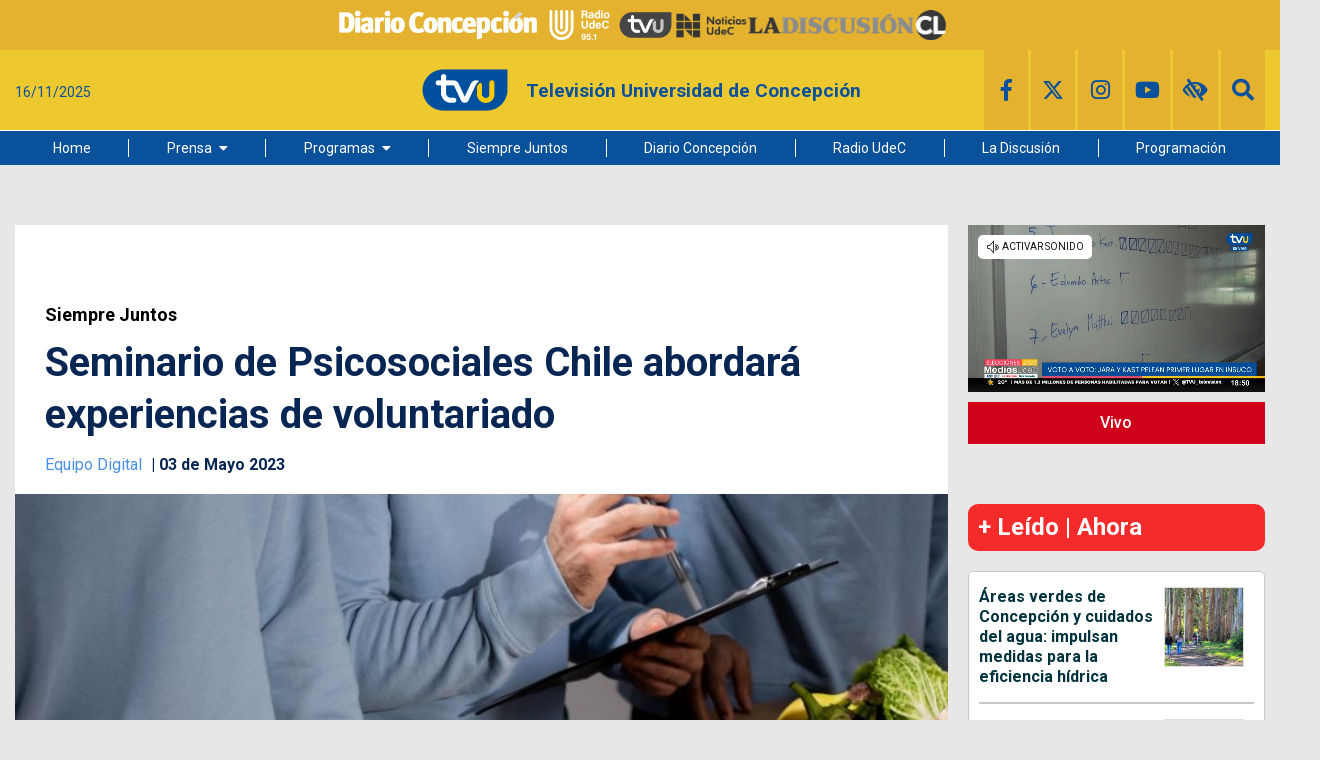

--- FILE ---
content_type: text/html; charset=utf-8
request_url: https://www.google.com/recaptcha/api2/aframe
body_size: 267
content:
<!DOCTYPE HTML><html><head><meta http-equiv="content-type" content="text/html; charset=UTF-8"></head><body><script nonce="jaSXQu7iuGua6XDhhfhR4g">/** Anti-fraud and anti-abuse applications only. See google.com/recaptcha */ try{var clients={'sodar':'https://pagead2.googlesyndication.com/pagead/sodar?'};window.addEventListener("message",function(a){try{if(a.source===window.parent){var b=JSON.parse(a.data);var c=clients[b['id']];if(c){var d=document.createElement('img');d.src=c+b['params']+'&rc='+(localStorage.getItem("rc::a")?sessionStorage.getItem("rc::b"):"");window.document.body.appendChild(d);sessionStorage.setItem("rc::e",parseInt(sessionStorage.getItem("rc::e")||0)+1);localStorage.setItem("rc::h",'1763329865890');}}}catch(b){}});window.parent.postMessage("_grecaptcha_ready", "*");}catch(b){}</script></body></html>